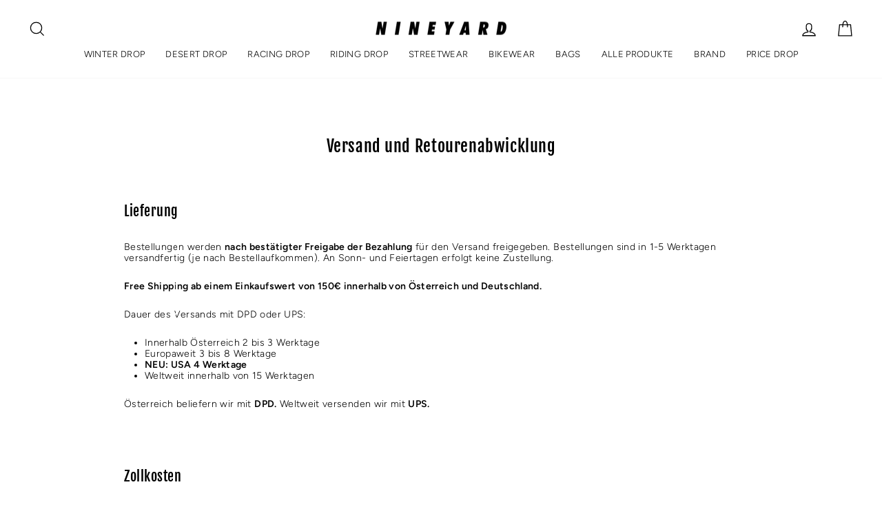

--- FILE ---
content_type: application/x-javascript; charset=utf-8
request_url: https://bundler.nice-team.net/app/shop/status/nineyard.myshopify.com.js?1768619287
body_size: -360
content:
var bundler_settings_updated='1751136201';